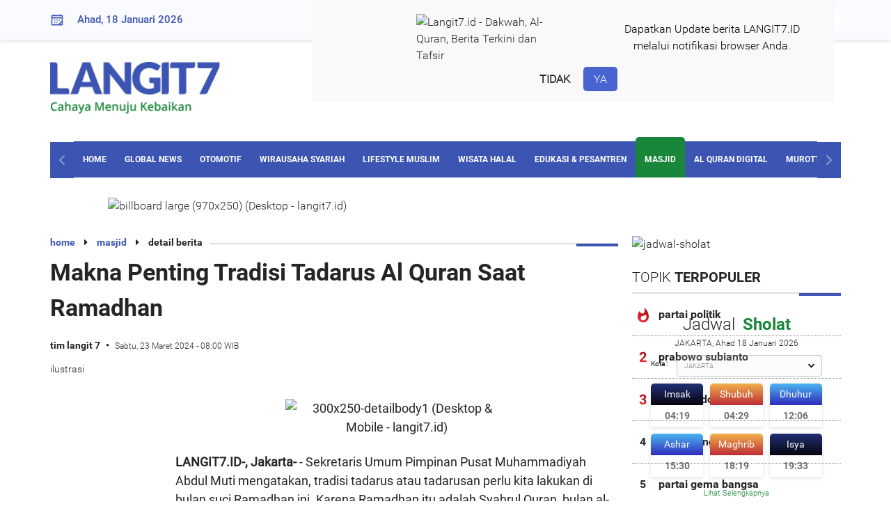

--- FILE ---
content_type: text/html; charset=UTF-8
request_url: https://langit7.id/read/35036/1/makna-penting-tradisi-tadarus-al-quran-saat-ramadhan-1711145016
body_size: 17457
content:
<!DOCTYPE html>
<html lang="id-ID" prefix="og: http://ogp.me/ns# fb: http://ogp.me/ns/fb# article: http://ogp.me/ns/article#">
    <head>
        <title>Makna Penting Tradisi Tadarus Al Quran Saat Ramadhan</title>
        <meta charset="utf-8">
        <meta name="viewport" content="width=device-width, initial-scale=1.0, maximum-scale=1.0, minimum-scale=1.0, user-scalable=no">

        <link rel="shortcut icon" href="https://assets.langit7.id/2021/d/images/favicon.ico">
        <link rel="icon" type="image/png" href="https://cdn.langit7.id/foto/16/langit7/favicon.png" sizes="16x16">
        <link rel="icon" type="image/png" href="https://cdn.langit7.id/foto/32/langit7/favicon.png" sizes="32x32">
        <link rel="icon" type="image/png" href="https://cdn.langit7.id/foto/96/langit7/favicon.png" sizes="96x96">
        <link rel="icon" type="image/png" href="https://cdn.langit7.id/foto/160/langit7/favicon.png" sizes="160x160">
        <link rel="icon" type="image/png" href="https://cdn.langit7.id/foto/192/langit7/favicon.png" sizes="192x192">
        <link rel="apple-touch-icon" sizes="57x57" href="https://cdn.langit7.id/foto/57/langit7/favicon.png">
        <link rel="apple-touch-icon" sizes="60x60" href="https://cdn.langit7.id/foto/60/langit7/favicon.png">
        <link rel="apple-touch-icon" sizes="72x72" href="https://cdn.langit7.id/foto/72/langit7/favicon.png">
        <link rel="apple-touch-icon" sizes="76x76" href="https://cdn.langit7.id/foto/76/langit7/favicon.png">
        <link rel="apple-touch-icon" sizes="114x114" href="https://cdn.langit7.id/foto/114/langit7/favicon.png">
        <link rel="apple-touch-icon" sizes="120x120" href="https://cdn.langit7.id/foto/120/langit7/favicon.png">
        <link rel="apple-touch-icon" sizes="144x144" href="https://cdn.langit7.id/foto/144/langit7/favicon.png">
        <link rel="apple-touch-icon" sizes="152x152" href="https://cdn.langit7.id/foto/152/langit7/favicon.png">
        <link rel="apple-touch-icon" sizes="180x180" href="https://cdn.langit7.id/foto/180/langit7/favicon.png">        <meta name="description" content="Sekretaris Umum Pimpinan Pusat Muhammadiyah Abdul Muti mengatakan, tradisi tadarus atau tadarusan perlu kita lakukan di..."><meta name="title" content="Makna Penting Tradisi Tadarus Al Quran Saat Ramadhan"><meta name="image_src" content="https://cdn.langit7.id/foto/850/langit7/berita/2024/03/23/1/35036/makna-penting-tradisi-tadarus-al-quran-saat-ramadhan-zwu.jpeg"><meta name="google-site-verification" content="WY_BKFfTqMeKe8cQI-j3JiCXjIgNehoxwnwDyYhHoHI"><meta name="news_keywords" content="abdul mu’ti,al quran,bulan ramadhan,tadarus"><meta name="googlebot-news" content="index,follow"><meta property="og:type" content="article"><meta property="og:url" content="https://langit7.id/read/35036/1/makna-penting-tradisi-tadarus-al-quran-saat-ramadhan-1711145016"><meta property="og:image" content="https://cdn.langit7.id/foto/850/langit7/berita/2024/03/23/1/35036/makna-penting-tradisi-tadarus-al-quran-saat-ramadhan-zwu.jpeg"><meta property="og:title" content="Makna Penting Tradisi Tadarus Al Quran Saat Ramadhan"><meta property="og:description" content="Sekretaris Umum Pimpinan Pusat Muhammadiyah Abdul Muti mengatakan, tradisi tadarus atau tadarusan perlu kita lakukan di..."><meta property="og:site_name" content="Langit7.id"><meta name="twitter:card" content="summary_large_image"><meta name="twitter:site" content="@Langit7"><meta name="twitter:creator" content="@Langit7"><meta name="twitter:title" content="Makna Penting Tradisi Tadarus Al Quran Saat Ramadhan"><meta name="twitter:description" content="Sekretaris Umum Pimpinan Pusat Muhammadiyah Abdul Muti mengatakan, tradisi tadarus atau tadarusan perlu kita lakukan di..."><meta name="twitter:image" content="https://cdn.langit7.id/foto/850/langit7/berita/2024/03/23/1/35036/makna-penting-tradisi-tadarus-al-quran-saat-ramadhan-zwu.jpeg">        <link rel="canonical" href="https://langit7.id/read/35036/1/makna-penting-tradisi-tadarus-al-quran-saat-ramadhan-1711145016">

        <link rel="dns-prefetch" href="https://assets.langit7.id/2021/d">
        <link rel="preconnect" href="https://cdn.langit7.id/">
        <link rel="preconnect dns-prefetch" href="https://certify-js.alexametrics.com/" crossorigin>
        <link rel="amphtml" href="https://langit7.id/beritaamp/35036/1/makna-penting-tradisi-tadarus-al-quran-saat-ramadhan-1711145016">

        <link rel="alternate" title="Langit 7 RSS" href="https://langit7.id/feed" type="application/rss+xml"/>

        <link rel="stylesheet" href="https://assets.langit7.id/2021/d/css/styles.css" media="all"><link rel="stylesheet" href="https://assets.langit7.id/2021/d/fa-4.7.0/css/font-awesome.min.css" media="all"><link rel="stylesheet" href="https://assets.langit7.id/2021/d/plugin/swipper/swiper-bundle.min.css" media="all">        <style>
.mt-20{margin-top:20px!important;}
.mt-0{margin-top:0px!important;}

.hl-subtitle{font-size: 13px;color: #cd1723;padding-top: 10px !important;font-family: "Roboto-bold","arial","tahoma";}
.subtitle{font-size: 14px;color: #cd1723;font-family: "Roboto-bold","arial","tahoma";}
.head-berita-terkini{margin-bottom:3px !important;}

.desc-news-detail p{display: unset !important;}
.sharethis{margin: 0 auto;width: 200px;}
.jadwal-today{background: #198639 !important;}

.current-tafsir{
    display: block;
    font-family: "Roboto","arial","tahoma";
    font-size: 16px;
    color: #4F4F4F;
    padding: 8px 16px;
    margin:0 auto;
    border: 1px solid #198639;
    border-radius: 10px;
    background-color: #fff;
    transition: ease all 0.3s;
}
.warp-quran-ayat .terjemah, .warp-quran-ayat-tafsir .terjemah {font-family: "Roboto","arial","tahoma" !important;}
.warp-quran-ayat .ayat-surat .ayat, .warp-quran-ayat-tafsir .ayat-surat .ayat{font-family: "arabicfont" !important;}

.caption-photo-article{margin-top: -45px;margin-bottom: -40px;font-size: 14px;text-align: center;font-style: italic;}
.langit-view {font-size: 12px;padding: 0;color: #ffffff;text-align: right;}

.label-lifestyle-muslim{color: #fd3259;}
.label-home-garden{color: #777777;}
.label-edukasi-pesantren{color: #3cabdb;}
.label-sports{color: #581353;}
.label-otomotif{color: #525252;}
.edukasi-pesantren{background-color: #3cabdb;}
.lifestyle-muslim{background-color: #fd3259;}
.sports{background-color: #581353;}
.otomotif{background-color: #525252;}
.new-menu{
    padding-top:5px;
    padding-right:5px;
    padding-left:5px;
    background: #cd1723;
    color:#ffffff;
}
.copyright {margin-top: 42px !important;}

/*.render{color: transparent;}*/
.w-full{width: 100% !important;}

.langit7-banner{cursor: pointer !important;}

.ads-300-250{
	width:300px;
	height:250px;
	display:inline-block;
}

.mb-20{margin-bottom:20px !important;}
.mt-20{margin-top:20px !important;}

.arabic-langit7{ 
	text-align: start; 
	unicode-bidi: plaintext;
}

.langit7-banner-artikel{margin-bottom:23px;}
.langit7-banner-artikel .ads-artikel{width:320px !important; text-align: center; margin: 8px auto;}

video,
audio {
    object-fit: fill;
}
button {
    outline: 0
}
.video-js.vjs-mouse .vjs-big-play-button {
    background: none;
}
.vjs-text-track-display,
.video-js .vjs-picture-in-picture-control,
.video-js .vjs-fullscreen-control {
    display: none !important;
}
.video-js .vjs-control-bar {
    display: flex !important;
    visibility: visible;
    opacity: 1;
    font-size: 14px;
}
.video-js .vjs-big-play-button {
    display: none !important;
    visibility: hidden;
    opacity: 0;
}
#langit7-player {
    width: 100%;
    height: 44px;
    border: 1px solid #ebebeb;
    background: white;
}
.video-js .vjs-control-bar{
    background: white;
    border-radius: 30px;
}
.video-js .vjs-play-control .vjs-icon-placeholder{
    color:#198639;
}
.video-js .vjs-mute-control{
    color:#198639;
}
.vjs-volume-bar.vjs-slider-horizontal{
    height: 0.2em;
}
.vjs-volume-bar.vjs-slider-horizontal .vjs-volume-level{
    background: rgba(115,133,159,.5);
    color:#198639;
    height: 0.2em;
}
.video-js .vjs-play-progress:before{
    color:#198639;
}
.video-js .vjs-progress-holder{
    height: 0.2em;
}
.video-js .vjs-time-control{
    color:#198639;
}
.player-surat-murottal{
    margin-top:-7px;
}
.box-title-murottal{border: 1px solid #ebebeb;background: white;}
.title-murottal{padding: 5px;text-align: center;font-family: "Roboto-bold","arial","tahoma";font-size: 16px;color: #054C59;}
.hidden{display: none;}
.desc-news-detail h1,h2,h3,h4,h5{
    font-size: 18px;
    margin-bottom:2px;
}

.border-top-none{border-top:none !important;}

.widget-olimpiade .bg-header{ height:unset !important;}
</style>        <style>
            .box-notifikasi{transition:0.5s;position:fixed;top:-500px;left:35%;background-color:#f9f9f9;z-index:9999;padding:20px 50px;}
            .box-notifikasi img{display:block;margin:auto;width:50%;}
            .desc-notifikasi{margin:10px 0px;font-size:16px;color:#000;text-align:center}.btn-notifikasi{text-align:center;padding-top:10px}
            .notifikasi-tidak{cursor:pointer;font-size:16px;font-weight:600;padding:8px 15px;border-radius:5px}
            .notifikasi-tidak:hover{background:#ebebeb;color:#084585;text-decoration:none !important;}
            .notifikasi-ya{background-color:#4764d0;font-size:16px;color:#fff !important;padding:8px 15px;border-radius:5px}
            .notifikasi-ya:hover{background:#3c55b3;color:#fff;text-decoration:none !important;}
            .notifikasi-ya:hover{cursor: pointer;}
            .notif-show {top: 0px;}
            .notifikasi{display: flex}
            .notif-hide{display:none;}
        </style>
		
        <script type="application/ld+json">
            {
                "@context": "https://schema.org",
                "@type": "NewsArticle",
                "mainEntityOfPage": {
                    "@type": "WebPage",
                    "@id": "https://langit7.id/read/35036/1/makna-penting-tradisi-tadarus-al-quran-saat-ramadhan-1711145016"
                },
                "headline": "Makna Penting Tradisi Tadarus Al Quran Saat Ramadhan",
                "image": {
                    "@type": "ImageObject",
                    "url": "https://cdn.langit7.id/foto/850/langit7/berita/2024/03/23/1/35036/makna-penting-tradisi-tadarus-al-quran-saat-ramadhan-zwu.jpeg",
                    "height": 643,
                    "width": 850
                },
                "datePublished": "2024-03-23T08:00:00+07:00",
                "dateModified": "2024-03-23T08:00:00+07:00",
                "author": {
                    "@type": "Person",
                    "name": "tim langit 7"
                },
                "publisher": {
                    "@type": "Organization",
                    "name": "Langit7.id",					
					"url": "https://langit7.id",
                    "logo": {
                        "@type": "ImageObject",
                        "url": "https://cdn.langit7.id/foto/600/langit7/favicon.png",
                        "width": 600,
                        "height": 55
                    },
					"sameAs": [
						"https://www.facebook.com/langit7id",
						"https://x.com/langit7id",
						"https://www.instagram.com/langit7id/"
					]
                },
                "description": "Sekretaris Umum Pimpinan Pusat Muhammadiyah Abdul Muti mengatakan, tradisi tadarus atau tadarusan perlu kita lakukan di..."
            }
        </script>
        <script type="application/ld+json">
            {
                "@context":"https://schema.org",
                "@type":"BreadcrumbList",
                "itemListElement":[{
                    "@type":"ListItem",
                    "position":1,
                    "item":{
                        "@id":"https://langit7.id/",
                        "name":"home"
                    }
                },{
                    "@type":"ListItem",
                    "position":2,
                    "item":{
                        "@id":"https://langit7.id/more/9",
                        "name":"masjid"
                    }
                }]
            }
        </script>
        <script type="application/ld+json">
            {
                "@context": "https://schema.org",
                "@type": "WebPage",
                "headline": "Makna Penting Tradisi Tadarus Al Quran Saat Ramadhan",
                "url": "https://langit7.id/read/35036/1/makna-penting-tradisi-tadarus-al-quran-saat-ramadhan-1711145016",
                "datePublished": "2024-03-23T08:00:00+07:00",
                "image": {
                    "@type": "ImageObject",
                    "url": "https://cdn.langit7.id/foto/850/langit7/berita/2024/03/23/1/35036/makna-penting-tradisi-tadarus-al-quran-saat-ramadhan-zwu.jpeg",
                    "height": 643,
                    "width": 850
                },
                "description": "Sekretaris Umum Pimpinan Pusat Muhammadiyah Abdul Muti mengatakan, tradisi tadarus atau tadarusan perlu kita lakukan di..."
            }
        </script>

        
        <script async src="https://www.googletagmanager.com/gtag/js?id=G-8NX151BJMP"></script>
        <script>
            window.dataLayer = window.dataLayer || [];
          function gtag(){dataLayer.push(arguments);}
          gtag('js', new Date());
        
          gtag('config', 'G-8NX151BJMP');
        </script>        <!--<script async src="https://pagead2.googlesyndication.com/pagead/js/adsbygoogle.js?client=ca-pub-4769499193919546" crossorigin="anonymous"></script>-->
    </head>
    <body>
        <div class="page-container">
            <div class="content-wrap clearfix">
                <div id="notify" class="box-notifikasi notif-hide">
                    <div class="notifikasi">
                        <div class="img-notifikasi">
                            <img src="https://cdn.langit7.id//foto/96/langit7/favicon.png" alt="Langit7.id - Dakwah, Al-Quran, Berita Terkini dan Tafsir">
                        </div>
                        <div class="desc-notifikasi">
                            Dapatkan Update berita LANGIT7.ID <br> melalui notifikasi browser Anda.
                        </div>
                    </div>
                    <div class="btn-notifikasi">
                        <a class="notifikasi-tidak">TIDAK</a>
                        <a class="notifikasi-ya">YA</a>
                    </div>
                </div>

                <div class="top-nav">
    <div class="container">
        <div class="row-content">
            <div class="date-nav">
                <img src="https://assets.langit7.id/2021/d/images/icon/icon-kalender.svg" alt="kalender">
                Ahad, 18 Januari 2026            </div>
            <div class="search-nav">
                
                        <form method="get" action="https://langit7.id/search">
                            <input type="hidden" name="type" value="news">
                            <div class="form-search-group clearfix">
                                <input type="text" name="text" class="search" placeholder="Cari Berita">
                                <input type="submit" class="search-icon" value="&#xf002;" type="submit">
                                <input type="button" class="search-icon-close" value="&#xf00d;" type="submit">
                            </div>
                        </form>            </div>
            <div class="social-nav">
                <ul>
                    <li>
                        <a href="https://web.facebook.com/Langit7id-106276035090570" class="social-fb" target="_blank"><i class="fa fa-facebook fa-fw"></i></a>
                    </li>
                    <li>
                        <a href="https://twitter.com/langit7id" class="social-tw" target="_blank"><i class="fa fa-twitter fa-fw"></i></a>
                    </li>
                    <li>
                        <a href="https://www.instagram.com/langit7id/" class="social-ig" target="_blank"><i class="fa fa-instagram fa-fw"></i></a>
                    </li>
                    <li>
                        <a href="https://www.youtube.com/channel/UCKDduG-MJboQeTsHH2TvErg" class="social-yt" target="_blank"><i class="fa fa-youtube-play fa-fw"></i></a>
                    </li>
                </ul>
            </div>
        </div>
    </div>
</div>
                <div class="container">
                    <div class="warp-logo clearfix">
    <div class="logo-head">
        <a href="https://langit7.id/">
            <img src="https://assets.langit7.id/2021/d/images/logo.png" alt="logo" width="250px">
        </a>
    </div>
    <div class="leaderboard">
        
                        <a class="langit7-banner" data-href="https://langit7.id/clickbanner/122">
                            <img class="" src="https://cdn.langit7.id/langit7/advertising/2025/07/23/leaderboard-desktop-jol.gif" alt="leaderboard (Desktop - langit7.id)" title="leaderboard (Desktop - langit7.id)">
                        </a>    </div>
</div>
<div id="nav-fixed" class="nav--">&nbsp;</div>
<nav class="clearfix" id="navbar">
    <div class="nav-prev">
        <img src="https://assets.langit7.id/2021/d/images/icon/icon-nav-control.svg" alt="nav">
    </div>
    <div class="nav-text">
        <div class="swiper-container navSwiper">
            <div class="swiper-wrapper">
                <div class="swiper-slide"><a href="https://langit7.id/" class="">HOME</a></div>
                <div class="swiper-slide"><a href="https://langit7.id/global-news" class="">GLOBAL NEWS</a></div>
                <div class="swiper-slide"><a href="https://langit7.id/otomotif" class="">OTOMOTIF</a></div>
                <div class="swiper-slide"><a href="https://langit7.id/wirausaha-syariah" class="">WIRAUSAHA SYARIAH</a></div>
                <div class="swiper-slide"><a href="https://langit7.id/lifestyle-muslim" class="">LIFESTYLE MUSLIM</a></div>
                <div class="swiper-slide"><a href="https://langit7.id/wisata-halal" class="">WISATA HALAL</a></div>
                <div class="swiper-slide"><a href="https://langit7.id/edukasi-pesantren" class="">EDUKASI & PESANTREN</a></div>
                <div class="swiper-slide"><a href="https://langit7.id/masjid" class="active">MASJID</a></div>
                                    <div class="swiper-slide"><a href="https://langit7.id/al-quran-digital" class="">AL QURAN DIGITAL</a></div>
                                <div class="swiper-slide"><a href="https://langit7.id/murottal" class="">MUROTTAL</a></div>
                <div class="swiper-slide"><a href="https://langit7.id/sosok-muslim" class="">SOSOK MUSLIM</a></div>
                <div class="swiper-slide"><a href="https://langit7.id/sports" class="">SPORTS</a></div>
                <div class="swiper-slide"><a href="https://langit7.id/home-garden" class="">HOME & GARDEN</a></div>
                <div class="swiper-slide"><a href="https://langit7.id/community" class="">COMMUNITY</a></div>
                <div class="swiper-slide"><a href="https://langit7.id/index" class="">INDEX</a></div>
            </div>
        </div>
    </div>
    <div class="nav-next">
        <img style="transform: rotate(180deg);" src="https://assets.langit7.id/2021/d/images/icon/icon-nav-control.svg" alt="nav">
    </div>
</nav><img class="ads-billboard" src="https://cdn.langit7.id/langit7/advertising/2024/06/11/billboard-large-970x250-desktop-cbh.png" alt="billboard large (970x250) (Desktop - langit7.id)" title="billboard large (970x250) (Desktop - langit7.id)">                </div>

                <section>
                    <div class="container">
                        <div class="content-left">
                            <div class="section-detail-artikel">
                                
        <div class="warp-title-section-sm">
            <div class="title-section-sm">
                <span><a href="https://langit7.id/">home</a> <i class="fa fa-caret-right"></i></span>
                <span><a href="https://langit7.id/masjid">masjid</a> <i class="fa fa-caret-right"></i></span>
                <span>detail berita</span>
            </div>
        </div>
        
        <div class="title-news-detail"><h1 class="font-size-34">Makna Penting Tradisi Tadarus Al Quran Saat Ramadhan</h1></div>
        <div class="head-news-detail">
            <span class="text-label-kanal">tim langit 7</span>
            <span class="date">Sabtu, 23 Maret 2024 - 08:00 WIB</span>
        </div>
        <div class="langit-view"></div>
        <div class="img-news-detail">
            <img class="lazyload" data-src="https://cdn.langit7.id/foto/850/langit7/berita/2024/03/23/1/35036/makna-penting-tradisi-tadarus-al-quran-saat-ramadhan-zwu.jpeg" alt="Makna Penting Tradisi Tadarus Al Quran Saat Ramadhan">
        </div>
        <div class="desc-img-news-detail">ilustrasi</div>
                                <div class="warp-desc-news-detail">
                                    <div class="ads-skyscrapper">
                                                                            </div>
                                    <div class="desc-news-detail arabic-langit7" style="direction:ltr;">
                        <div class="langit7-banner-artikel">
                            <a class="langit7-banner" data-href="https://langit7.id/clickbanner/128">
                                <img class="ads-artikel" src="https://cdn.langit7.id/langit7/advertising/2025/08/01/300x250detailbody1-desktop--mobile-vga.png" alt="300x250-detailbody1 (Desktop & Mobile - langit7.id)" title="300x250-detailbody1 (Desktop & Mobile - langit7.id)">
                            </a>
                        </div><b>LANGIT7.ID-, Jakarta-</b> -  Sekretaris Umum Pimpinan Pusat Muhammadiyah Abdul Muti mengatakan,  tradisi tadarus atau tadarusan perlu kita lakukan di bulan suci Ramadhan ini. Karena Ramadhan itu adalah Syahrul Quran, bulan al-qur’an.<br><br>Tradisi Al Quran memiliki akar atau memiliki asal-usul yang berkaitan dengan bagaimana Rasulullah SAW dan Malaikat Jibril senantiasa Tadarus di bulan Ramadhan. <br><br>Di dalam hadis yang disebutkan di dalam kitab muttafaq alaih hadis yang disepakati oleh Imam Bukhari dan Imam Muslim yang diriwayatkan dari sahabat Ibnu Abbas disebutkan bahwa pada bulan Ramadhan  Jibril selalu bertemu dengan Nabi Muhammad SAW setiap malam di bulan Ramadhan.<br><br>Baca juga:<strong><a href="https://langit7.id/read/34957/1/tak-ada-larangan-gunakan-pengeras-suara-di-masjid-simak-ketentuan-lengkapnya-1710644599">Tak Ada Larangan Gunakan Pengeras Suara di Masjid, Simak Ketentuan Lengkapnya</a></strong><br><br>“Jibril dan Nabi Muhammad SAW saling belajar tadarus al-qur’an . Apa yang dilakukan pada saat itu tentu Nabi Muhammad SAW membaca ayat-ayat Al-Qur’an yang sudah diterima wahyunya melalui Malaikat Jibril, dan kemudian Malaikat Jibril menyimak bacaan Nabi Muhammad SAW, dan karena itu maka kemudian ini yang menjadi inspirasi atau yang menjadi akar, latar teologis mengapa kemudian umat Islam menyelenggarakan tradisi tadarus atau tadarusan di bulan Ramadhan,” ujar Mu’ti dikutip Sabtu (23/3/2024).<br><br>Mu’ti menegaskan bahwa dalam tadarus itu yang terpenting adalah kita tidak sekadar membaca Al-Qur’an tetapi berusaha untuk memahami, mendalami, dan menghayatinya.<br><br>“Kalau kita baca di dalam al-qur’an disebutkan Afala yatadabbarun al-Qur’an Am ‘Ala Qulubin Aqfaluha tidakakkah kamu itu merenungkan al-qur’an dan kamu bisa meresapi al-qur’an itu di dalam lubuk hatimu sehingga di sini sebenarnya menghendaki pengertian bagaimana kita tadarus itu meliputi tiga proses yang pertama itu kita membacanya, kemudian kita memahaminya dan kemudian kita berusaha menelaah dengan sangat mendalam merefleksikan apa yang kita baca,” jelas Mu’ti.<br><br><a href="https://atid.me/adv.php?rk=00c3zu002245" target="_blank"><img src="https://imp.accesstra.de/img.php?rk=00c3zu002245" border="0"/></a><br><br>Mu’ti menjelaskan bahwa terdapat dua makna yang dapat diambil dari tradisi tadarusan, pertama karena Ramadan itu adalah bulan di mana Allah SWT menurunkan permulaan Al-qur’an sebagaimana disebutkan di dalam surah Al Baqarah 185 Syahru rama??nalla?? unzila f?hil-qur`?nu.<br><br>“Bulan Ramadan itu adalah bulan di mana Allah SWT menurunkan sebagian Al-qur’an, kemudian yang kedua Ramadan itu bulan Al-qur’an, maknanya kita memperbanyak membaca Al-qur’an pada malam hari, pada siang hari, bahkan sebagian ada yang memiliki niat atau komitmen untuk one day one juz,” jelas Mu’ti.<br><br><a href="https://atid.me/adv.php?rk=00c3zu002245" target="_blank"><img src="https://imp.accesstra.de/img.php?rk=00c3zu002245" border="0"/></a><br><br><div class="inisial-editor mt-20">(ori)</div></div>                                </div>

                                <div class="warp-share-social">
    <ul>
        <li>
            <div class="title-share-social">
                Bagikan Artikel Ini :
            </div>
        </li>
    </ul>
    <div>
        <div class="sharethis-inline-reaction-buttons"></div>
        <div class="sharethis-inline-share-buttons"></div>
    </div>
</div>
                                                                    <div class="warp-share-social border-top-none">
                                        <iframe width="816" height="500" src="https://www.youtube.com/embed/Z6I3f_W0kgQ" title="https://langit7.id" frameborder="0" allow="accelerometer; autoplay; clipboard-write; encrypted-media; gyroscope; picture-in-picture" allowfullscreen></iframe>
                                    </div>
                                
                                <div class="title-section">TOPIK <span class="bold">TERKAIT</span></div><div class="list-topik"><ul><li><a href="https://langit7.id/tag/3150/abdul-muti">abdul muti</a></li><li><a href="https://langit7.id/tag/378/al-quran">al quran</a></li><li><a href="https://langit7.id/tag/9011/bulan-ramadhan">bulan ramadhan</a></li><li><a href="https://langit7.id/tag/11515/tadarus">tadarus</a></li></ul></div><div class="title-section">BERITA <span class="bold">TERKAIT</span></div><div class="warp-list-berita-terkait">
                <article class="list-berita-terkait">
                    <a href="https://langit7.id/read/54510/1/kuwait-perketat-cuti-imam-hingga-muazin-selama-ramadhan-1768471267"><img class="lazyload" data-src="https://cdn.langit7.id/foto/230/langit7/berita/2026/01/15/1/54510/kuwait-perketat-cuti-imam-hingga-muazin-selama-ramadhan-wme.jpeg" alt="Kuwait Perketat Cuti Imam hingga Muazin selama Ramadhan"></a>
                    <div class="title-berita-terkait">
                        <h2 class="font-size-16"><a href="https://langit7.id/read/54510/1/kuwait-perketat-cuti-imam-hingga-muazin-selama-ramadhan-1768471267">Kuwait Perketat Cuti Imam hingga Muazin selama Ramadhan</a></h2>
                    </div>
                </article>
                <article class="list-berita-terkait">
                    <a href="https://langit7.id/read/54464/1/mendikdasmen-resmikan-14-sekolah-di-kalimantan-selatan-hasil-program-revitalisasi-1768356117"><img class="lazyload" data-src="https://cdn.langit7.id/foto/230/langit7/berita/2026/01/14/1/54464/mendikdasmen-resmikan-14-sekolah-di-kalimantan-selatan-hasil-program-revitalisasi-jap.jpeg" alt="Mendikdasmen Resmikan 14 Sekolah di Kalimantan Selatan, Hasil Program Revitalisasi"></a>
                    <div class="title-berita-terkait">
                        <h2 class="font-size-16"><a href="https://langit7.id/read/54464/1/mendikdasmen-resmikan-14-sekolah-di-kalimantan-selatan-hasil-program-revitalisasi-1768356117">Mendikdasmen Resmikan 14 Sekolah di Kalimantan Selatan, Hasil Program Revitalisasi</a></h2>
                    </div>
                </article>
                <article class="list-berita-terkait">
                    <a href="https://langit7.id/read/54333/1/gerakan-rukun-sama-teman-kemendikdasmen-libatkan-murid-sebagai-bagian-dari-solusi-1767920479"><img class="lazyload" data-src="https://cdn.langit7.id/foto/230/langit7/berita/2026/01/09/1/54333/gerakan-rukun-sama-teman-kemendikdasmen-libatkan-murid-sebagai-bagian-dari-solusi-lll.jpg" alt="Gerakan Rukun Sama Teman Kemendikdasmen, Libatkan Murid sebagai Bagian dari Solusi"></a>
                    <div class="title-berita-terkait">
                        <h2 class="font-size-16"><a href="https://langit7.id/read/54333/1/gerakan-rukun-sama-teman-kemendikdasmen-libatkan-murid-sebagai-bagian-dari-solusi-1767920479">Gerakan Rukun Sama Teman Kemendikdasmen, Libatkan Murid sebagai Bagian dari Solusi</a></h2>
                    </div>
                </article>
                <article class="list-berita-terkait">
                    <a href="https://langit7.id/read/54156/1/mendikdasmen-pastikan-85-sekolah-terdampak-bencana-siap-aktif-kembali-di-semester-genap-ini-1767312070"><img class="lazyload" data-src="https://cdn.langit7.id/foto/230/langit7/berita/2026/01/02/1/54156/mendikdasmen-pastikan-85-sekolah-terdampak-bencana-siap-aktif-kembali-di-semester-genap-ini-dwh.jpg" alt="Mendikdasmen Pastikan 85% Sekolah Terdampak Bencana Siap Aktif Kembali di Semester Genap Ini"></a>
                    <div class="title-berita-terkait">
                        <h2 class="font-size-16"><a href="https://langit7.id/read/54156/1/mendikdasmen-pastikan-85-sekolah-terdampak-bencana-siap-aktif-kembali-di-semester-genap-ini-1767312070">Mendikdasmen Pastikan 85% Sekolah Terdampak Bencana Siap Aktif Kembali di Semester Genap Ini</a></h2>
                    </div>
                </article>
                <article class="list-berita-terkait">
                    <a href="https://langit7.id/read/53946/1/kapan-tka-jenjang-sd-dan-smp-digelar-ini-jadwal-pendaftaran--penyelenggaraannya-1766491942"><img class="lazyload" data-src="https://cdn.langit7.id/foto/230/langit7/berita/2025/12/23/1/53946/kapan-tka-untuk-jenjang-sd-dan-smp-digelar-ini-jadwal-pendaftaran--penyelenggaraannya-xuk.jpg" alt="Kapan TKA Jenjang SD dan SMP Digelar? Ini Jadwal Pendaftaran & Penyelenggaraannya"></a>
                    <div class="title-berita-terkait">
                        <h2 class="font-size-16"><a href="https://langit7.id/read/53946/1/kapan-tka-jenjang-sd-dan-smp-digelar-ini-jadwal-pendaftaran--penyelenggaraannya-1766491942">Kapan TKA Jenjang SD dan SMP Digelar? Ini Jadwal Pendaftaran & Penyelenggaraannya</a></h2>
                    </div>
                </article>
                <article class="list-berita-terkait">
                    <a href="https://langit7.id/read/53843/1/kemendikdasmen-hadirkan-mobil-layanan-gerak-untuk-penyaluran-pip-lebih-efektif-1766110351"><img class="lazyload" data-src="https://cdn.langit7.id/foto/230/langit7/berita/2025/12/19/1/53843/penyaluran-pip-kini-lebih-efektif-dengan-mobil-layanan-gerak-dari-kemendikdasmen-dvs.jpeg" alt="Kemendikdasmen Hadirkan Mobil Layanan Gerak untuk Penyaluran PIP Lebih Efektif"></a>
                    <div class="title-berita-terkait">
                        <h2 class="font-size-16"><a href="https://langit7.id/read/53843/1/kemendikdasmen-hadirkan-mobil-layanan-gerak-untuk-penyaluran-pip-lebih-efektif-1766110351">Kemendikdasmen Hadirkan Mobil Layanan Gerak untuk Penyaluran PIP Lebih Efektif</a></h2>
                    </div>
                </article>
                <article class="list-berita-terkait">
                    <a href="https://langit7.id/read/53817/1/mendikdasmen-resmikan-tk-muslimat-nu-roudlotut-tholibin-hasil-revitalisasi-1766034748"><img class="lazyload" data-src="https://cdn.langit7.id/foto/230/langit7/berita/2025/12/18/1/53817/mendikdasmen-resmikan-tk-muslimat-nu-roudlotut-tholibin-hasil-revitalisasi-dkq.jpeg" alt="Mendikdasmen Resmikan TK Muslimat NU Roudlotut Tholibin Hasil Revitalisasi"></a>
                    <div class="title-berita-terkait">
                        <h2 class="font-size-16"><a href="https://langit7.id/read/53817/1/mendikdasmen-resmikan-tk-muslimat-nu-roudlotut-tholibin-hasil-revitalisasi-1766034748">Mendikdasmen Resmikan TK Muslimat NU Roudlotut Tholibin Hasil Revitalisasi</a></h2>
                    </div>
                </article>
                <article class="list-berita-terkait">
                    <a href="https://langit7.id/read/53795/1/mendikdasmen-apresiasi-revitalisasi-satuan-pendidikan-di-sampang-tuntas-lebih-cepat-1765948322"><img class="lazyload" data-src="https://cdn.langit7.id/foto/230/langit7/berita/2025/12/17/1/53795/mendikdasmen-apresiasi-revitalisasi-satuan-pendidikan-di-sampang-tuntas-lebih-cepat-daf.jpeg" alt="Mendikdasmen Apresiasi Revitalisasi Satuan Pendidikan di Sampang Tuntas Lebih Cepat"></a>
                    <div class="title-berita-terkait">
                        <h2 class="font-size-16"><a href="https://langit7.id/read/53795/1/mendikdasmen-apresiasi-revitalisasi-satuan-pendidikan-di-sampang-tuntas-lebih-cepat-1765948322">Mendikdasmen Apresiasi Revitalisasi Satuan Pendidikan di Sampang Tuntas Lebih Cepat</a></h2>
                    </div>
                </article>
                <article class="list-berita-terkait">
                    <a href="https://langit7.id/read/53676/1/kunjungi-aceh-tamiang-mendikdasmen-serahkan-bantuan-pendidikan-untuk-semua-jenjang-1765498368"><img class="lazyload" data-src="https://cdn.langit7.id/foto/230/langit7/berita/2025/12/12/1/53676/kunjungi-aceh-tamiang-mendikdasmen-serahkan-bantuan-pendidikan-untuk-semua-jenjang-chg.jpeg" alt="Kunjungi Aceh Tamiang, Mendikdasmen Serahkan Bantuan Pendidikan untuk Semua Jenjang"></a>
                    <div class="title-berita-terkait">
                        <h2 class="font-size-16"><a href="https://langit7.id/read/53676/1/kunjungi-aceh-tamiang-mendikdasmen-serahkan-bantuan-pendidikan-untuk-semua-jenjang-1765498368">Kunjungi Aceh Tamiang, Mendikdasmen Serahkan Bantuan Pendidikan untuk Semua Jenjang</a></h2>
                    </div>
                </article></div>                            </div>
                        </div>

                        <div class="content-right">
                            <div class="jadwal-sholat"><img src="https://cdn.langit7.id/foto/300/langit7/assets/d/images/jadwal-sholat.jpg" alt="jadwal-sholat"><div class="content-jadwal-sholat">
        <div class="title-jadwal">
            <span class="t-jadwal">Jadwal</span> <span class="t-sholat">Sholat</span>
        </div>
        <div id="lokasiTanggal" class="lokasi-tanggal">
            JAKARTA, Ahad 18 Januari 2026
        </div><div class="group-cmb-lokasi clearfix"><label class="label-lokasi">Kota :</label><select id="lokasi" onchange="gantiJadwal()" class="cmb-lokasi"><option value="0101" >ACEH BARAT</option><option value="0102" >ACEH BARAT DAYA</option><option value="0103" >ACEH BESAR</option><option value="0104" >ACEH JAYA</option><option value="0105" >ACEH SELATAN</option><option value="0106" >ACEH SINGKIL</option><option value="0107" >ACEH TAMIANG</option><option value="0108" >ACEH TENGAH</option><option value="0109" >ACEH TENGGARA</option><option value="0110" >ACEH TIMUR</option><option value="0111" >ACEH UTARA</option><option value="0301" >AGAM</option><option value="1901" >ALOR</option><option value="3110" >AMBON</option><option value="0201" >ASAHAN</option><option value="3301" >ASMAT</option><option value="1701" >BADUNG</option><option value="2101" >BALANGAN</option><option value="2308" >BALIKPAPAN</option><option value="0119" >BANDA ACEH</option><option value="1014" >BANDAR LAMPUNG</option><option value="1219" >BANDUNG</option><option value="1201" >BANDUNG</option><option value="1202" >BANDUNG BARAT</option><option value="2801" >BANGGAI</option><option value="2802" >BANGGAI KEPULAUAN</option><option value="2803" >BANGGAI LAUT</option><option value="0901" >BANGKA</option><option value="0902" >BANGKA BARAT</option><option value="0903" >BANGKA SELATAN</option><option value="0904" >BANGKA TENGAH</option><option value="1601" >BANGKALAN</option><option value="1702" >BANGLI</option><option value="2102" >BANJAR</option><option value="1220" >BANJAR</option><option value="2112" >BANJARBARU</option><option value="2113" >BANJARMASIN</option><option value="1401" >BANJARNEGARA</option><option value="2601" >BANTAENG</option><option value="1501" >BANTUL</option><option value="0801" >BANYUASIN</option><option value="1402" >BANYUMAS</option><option value="1602" >BANYUWANGI</option><option value="2103" >BARITO KUALA</option><option value="2201" >BARITO SELATAN</option><option value="2202" >BARITO TIMUR</option><option value="2203" >BARITO UTARA</option><option value="2602" >BARRU</option><option value="0506" >BATAM</option><option value="1403" >BATANG</option><option value="0601" >BATANGHARI</option><option value="1630" >BATU</option><option value="0202" >BATUBARA</option><option value="2716" >BAU-BAU</option><option value="1221" >BEKASI</option><option value="1203" >BEKASI</option><option value="0905" >BELITUNG</option><option value="0906" >BELITUNG TIMUR</option><option value="1902" >BELU</option><option value="0112" >BENER MERIAH</option><option value="0401" >BENGKALIS</option><option value="2001" >BENGKAYANG</option><option value="0710" >BENGKULU</option><option value="0701" >BENGKULU SELATAN</option><option value="0702" >BENGKULU TENGAH</option><option value="0703" >BENGKULU UTARA</option><option value="2301" >BERAU</option><option value="3302" >BIAK NUMFOR</option><option value="1809" >BIMA</option><option value="1801" >BIMA</option><option value="0226" >BINJAI</option><option value="0501" >BINTAN</option><option value="0113" >BIREUEN</option><option value="2912" >BITUNG</option><option value="1603" >BLITAR</option><option value="1631" >BLITAR</option><option value="1404" >BLORA</option><option value="2501" >BOALEMO</option><option value="1204" >BOGOR</option><option value="1222" >BOGOR</option><option value="1604" >BOJONEGORO</option><option value="2901" >BOLAANG MONGONDOW</option><option value="2902" >BOLAANG MONGONDOW SELATAN</option><option value="2903" >BOLAANG MONGONDOW TIMUR</option><option value="2904" >BOLAANG MONGONDOW UTARA</option><option value="2701" >BOMBANA</option><option value="1605" >BONDOWOSO</option><option value="2603" >BONE</option><option value="2502" >BONE BOLANGO</option><option value="2309" >BONTANG</option><option value="3303" >BOVEN DIGOEL</option><option value="1405" >BOYOLALI</option><option value="1406" >BREBES</option><option value="0313" >BUKITTINGGI</option><option value="1703" >BULELENG</option><option value="2604" >BULUKUMBA</option><option value="2401" >BULUNGAN</option><option value="0602" >BUNGO</option><option value="2804" >BUOL</option><option value="3101" >BURU</option><option value="3102" >BURU SELATAN</option><option value="2702" >BUTON</option><option value="2703" >BUTON SELATAN</option><option value="2704" >BUTON TENGAH</option><option value="2705" >BUTON UTARA</option><option value="1205" >CIAMIS</option><option value="1206" >CIANJUR</option><option value="1407" >CILACAP</option><option value="1105" >CILEGON</option><option value="1223" >CIMAHI</option><option value="1207" >CIREBON</option><option value="1224" >CIREBON</option><option value="0203" >DAIRI</option><option value="3304" >DEIYAI</option><option value="0204" >DELI SERDANG</option><option value="1408" >DEMAK</option><option value="1709" >DENPASAR</option><option value="1225" >DEPOK</option><option value="0302" >DHARMASRAYA</option><option value="3305" >DOGIYAI</option><option value="1802" >DOMPU</option><option value="2805" >DONGGALA</option><option value="0411" >DUMAI</option><option value="0802" >EMPAT LAWANG</option><option value="1903" >ENDE</option><option value="2605" >ENREKANG</option><option value="3401" >FAKFAK</option><option value="1904" >FLORES TIMUR</option><option value="1208" >GARUT</option><option value="0114" >GAYO LUES</option><option value="1704" >GIANYAR</option><option value="2506" >GORONTALO</option><option value="2503" >GORONTALO</option><option value="2504" >GORONTALO UTARA</option><option value="2606" >GOWA</option><option value="1606" >GRESIK</option><option value="1409" >GROBOGAN</option><option value="2204" >GUNUNG MAS</option><option value="1502" >GUNUNGKIDUL</option><option value="0227" >GUNUNGSITOLI</option><option value="3201" >HALMAHERA BARAT</option><option value="3204" >HALMAHERA SELATAN</option><option value="3202" >HALMAHERA TENGAH</option><option value="3206" >HALMAHERA TIMUR</option><option value="3203" >HALMAHERA UTARA</option><option value="2104" >HULU SUNGAI SELATAN</option><option value="2105" >HULU SUNGAI TENGAH</option><option value="2106" >HULU SUNGAI UTARA</option><option value="0205" >HUMBANG HASUNDUTAN</option><option value="0402" >INDRAGIRI HILIR</option><option value="0403" >INDRAGIRI HULU</option><option value="1209" >INDRAMAYU</option><option value="3306" >INTAN JAYA</option><option value="1301" selected>JAKARTA</option><option value="0610" >JAMBI</option><option value="3307" >JAYAPURA</option><option value="3329" >JAYAPURA</option><option value="3308" >JAYAWIJAYA</option><option value="1607" >JEMBER</option><option value="1705" >JEMBRANA</option><option value="2607" >JENEPONTO</option><option value="1410" >JEPARA</option><option value="1608" >JOMBANG</option><option value="3402" >KAIMANA</option><option value="0404" >KAMPAR</option><option value="2205" >KAPUAS</option><option value="2002" >KAPUAS HULU</option><option value="1411" >KARANGANYAR</option><option value="1706" >KARANGASEM</option><option value="1210" >KARAWANG</option><option value="0502" >KARIMUN</option><option value="0206" >KARO</option><option value="2206" >KATINGAN</option><option value="0704" >KAUR</option><option value="2003" >KAYONG UTARA</option><option value="1412" >KEBUMEN</option><option value="1609" >KEDIRI</option><option value="1632" >KEDIRI</option><option value="3309" >KEEROM</option><option value="1413" >KENDAL</option><option value="2717" >KENDARI</option><option value="0705" >KEPAHIANG</option><option value="0503" >KEPULAUAN ANAMBAS</option><option value="3103" >KEPULAUAN ARU</option><option value="0303" >KEPULAUAN MENTAWAI</option><option value="0405" >KEPULAUAN MERANTI</option><option value="2905" >KEPULAUAN SANGIHE</option><option value="2608" >KEPULAUAN SELAYAR</option><option value="1302" >KEPULAUAN SERIBU</option><option value="2906" >KEPULAUAN SIAU TAGULANDANG BIARO</option><option value="3205" >KEPULAUAN SULA</option><option value="2907" >KEPULAUAN TALAUD</option><option value="3310" >KEPULAUAN YAPEN</option><option value="0603" >KERINCI</option><option value="2004" >KETAPANG</option><option value="1414" >KLATEN</option><option value="1707" >KLUNGKUNG</option><option value="2706" >KOLAKA</option><option value="2707" >KOLAKA TIMUR</option><option value="2708" >KOLAKA UTARA</option><option value="2709" >KONAWE</option><option value="2710" >KONAWE KEPULAUAN</option><option value="2711" >KONAWE SELATAN</option><option value="2712" >KONAWE UTARA</option><option value="2107" >KOTABARU</option><option value="2913" >KOTAMOBAGU</option><option value="2207" >KOTAWARINGIN BARAT</option><option value="2208" >KOTAWARINGIN TIMUR</option><option value="0406" >KUANTAN SINGINGI</option><option value="2005" >KUBU RAYA</option><option value="1415" >KUDUS</option><option value="1503" >KULON PROGO</option><option value="1211" >KUNINGAN</option><option value="1905" >KUPANG</option><option value="1922" >KUPANG</option><option value="2302" >KUTAI BARAT</option><option value="2303" >KUTAI KARTANEGARA</option><option value="2304" >KUTAI TIMUR</option><option value="0207" >LABUHANBATU</option><option value="0208" >LABUHANBATU SELATAN</option><option value="0209" >LABUHANBATU UTARA</option><option value="0803" >LAHAT</option><option value="2209" >LAMANDAU</option><option value="1610" >LAMONGAN</option><option value="1004" >LAMPUNG BARAT</option><option value="1003" >LAMPUNG SELATAN</option><option value="1001" >LAMPUNG TENGAH</option><option value="1005" >LAMPUNG TIMUR</option><option value="1002" >LAMPUNG UTARA</option><option value="2006" >LANDAK</option><option value="0210" >LANGKAT</option><option value="0120" >LANGSA</option><option value="3311" >LANNY JAYA</option><option value="1101" >LEBAK</option><option value="0706" >LEBONG</option><option value="1906" >LEMBATA</option><option value="0121" >LHOKSEUMAWE</option><option value="0304" >LIMA PULUH KOTA</option><option value="0504" >LINGGA</option><option value="1803" >LOMBOK BARAT</option><option value="1804" >LOMBOK TENGAH</option><option value="1805" >LOMBOK TIMUR</option><option value="1806" >LOMBOK UTARA</option><option value="0814" >LUBUKLINGGAU</option><option value="1611" >LUMAJANG</option><option value="2609" >LUWU</option><option value="2610" >LUWU TIMUR</option><option value="2611" >LUWU UTARA</option><option value="1633" >MADIUN</option><option value="1612" >MADIUN</option><option value="1416" >MAGELANG</option><option value="1430" >MAGELANG</option><option value="1613" >MAGETAN</option><option value="2305" >MAHAKAM ULU</option><option value="1212" >MAJALENGKA</option><option value="3001" >MAJENE</option><option value="2622" >MAKASSAR</option><option value="1907" >MALAKA</option><option value="1634" >MALANG</option><option value="1614" >MALANG</option><option value="2402" >MALINAU</option><option value="3104" >MALUKU BARAT DAYA</option><option value="3105" >MALUKU TENGAH</option><option value="3106" >MALUKU TENGGARA</option><option value="3107" >MALUKU TENGGARA BARAT</option><option value="3002" >MAMASA</option><option value="3312" >MAMBERAMO RAYA</option><option value="3313" >MAMBERAMO TENGAH</option><option value="3003" >MAMUJU</option><option value="3004" >MAMUJU TENGAH</option><option value="3005" >MAMUJU UTARA</option><option value="2914" >MANADO</option><option value="0211" >MANDAILING NATAL</option><option value="1908" >MANGGARAI</option><option value="1909" >MANGGARAI BARAT</option><option value="1910" >MANGGARAI TIMUR</option><option value="3403" >MANOKWARI</option><option value="3404" >MANOKWARI SELATAN</option><option value="3314" >MAPPI</option><option value="2612" >MAROS</option><option value="1810" >MATARAM</option><option value="3405" >MAYBRAT</option><option value="0228" >MEDAN</option><option value="2007" >MELAWI</option><option value="2008" >MEMPAWAH</option><option value="0604" >MERANGIN</option><option value="3315" >MERAUKE</option><option value="1006" >MESUJI</option><option value="1015" >METRO</option><option value="3316" >MIMIKA</option><option value="2908" >MINAHASA</option><option value="2909" >MINAHASA SELATAN</option><option value="2910" >MINAHASA TENGGARA</option><option value="2911" >MINAHASA UTARA</option><option value="1615" >MOJOKERTO</option><option value="1635" >MOJOKERTO</option><option value="2806" >MOROWALI</option><option value="2807" >MOROWALI UTARA</option><option value="0804" >MUARA ENIM</option><option value="0605" >MUARO JAMBI</option><option value="0707" >MUKOMUKO</option><option value="2713" >MUNA</option><option value="2714" >MUNA BARAT</option><option value="2210" >MURUNG RAYA</option><option value="0805" >MUSI BANYUASIN</option><option value="0806" >MUSI RAWAS</option><option value="0807" >MUSI RAWAS UTARA</option><option value="3317" >NABIRE</option><option value="0115" >NAGAN RAYA</option><option value="1912" >NAGEKEO</option><option value="0505" >NATUNA</option><option value="3318" >NDUGA</option><option value="1911" >NGADA</option><option value="1616" >NGANJUK</option><option value="1617" >NGAWI</option><option value="0212" >NIAS</option><option value="0213" >NIAS BARAT</option><option value="0214" >NIAS SELATAN</option><option value="0215" >NIAS UTARA</option><option value="2403" >NUNUKAN</option><option value="0808" >OGAN ILIR</option><option value="0809" >OGAN KOMERING ILIR</option><option value="0810" >OGAN KOMERING ULU</option><option value="0811" >OGAN KOMERING ULU SELATAN</option><option value="0812" >OGAN KOMERING ULU TIMUR</option><option value="1618" >PACITAN</option><option value="0314" >PADANG</option><option value="0216" >PADANG LAWAS</option><option value="0217" >PADANG LAWAS UTARA</option><option value="0305" >PADANG PARIAMAN</option><option value="0315" >PADANGPANJANG</option><option value="0229" >PADANGSIDEMPUAN</option><option value="0815" >PAGAR ALAM</option><option value="0218" >PAKPAK BHARAT</option><option value="2214" >PALANGKARAYA</option><option value="0816" >PALEMBANG</option><option value="2623" >PALOPO</option><option value="2813" >PALU</option><option value="1619" >PAMEKASAN</option><option value="1102" >PANDEGLANG</option><option value="1213" >PANGANDARAN</option><option value="2613" >PANGKAJENE DAN KEPULAUAN</option><option value="0907" >PANGKAL PINANG</option><option value="3319" >PANIAI</option><option value="2624" >PAREPARE</option><option value="0316" >PARIAMAN</option><option value="2808" >PARIGI MOUTONG</option><option value="0306" >PASAMAN</option><option value="0307" >PASAMAN BARAT</option><option value="2306" >PASER</option><option value="1620" >PASURUAN</option><option value="1636" >PASURUAN</option><option value="1417" >PATI</option><option value="0317" >PAYAKUMBUH</option><option value="3406" >PEGUNUNGAN ARFAK</option><option value="3320" >PEGUNUNGAN BINTANG</option><option value="0509" >PEKAJANG LINGGA</option><option value="1418" >PEKALONGAN</option><option value="1431" >PEKALONGAN</option><option value="0412" >PEKANBARU</option><option value="0407" >PELALAWAN</option><option value="1419" >PEMALANG</option><option value="0230" >PEMATANGSIANTAR</option><option value="2307" >PENAJAM PASER UTARA</option><option value="0813" >PENUKAL ABAB LEMATANG ILIR</option><option value="1007" >PESAWARAN</option><option value="1008" >PESISIR BARAT</option><option value="0308" >PESISIR SELATAN</option><option value="0116" >PIDIE</option><option value="0117" >PIDIE JAYA</option><option value="2614" >PINRANG</option><option value="2505" >POHUWATO</option><option value="3006" >POLEWALI MANDAR</option><option value="1621" >PONOROGO</option><option value="2013" >PONTIANAK</option><option value="2809" >POSO</option><option value="0817" >PRABUMULIH</option><option value="1009" >PRINGSEWU</option><option value="1622" >PROBOLINGGO</option><option value="1637" >PROBOLINGGO</option><option value="2211" >PULANG PISAU</option><option value="0512" >PULAU LAUT NATUNA</option><option value="0511" >PULAU MIDAI NATUNA</option><option value="3207" >PULAU MOROTAI</option><option value="0510" >PULAU SERASAN NATUNA</option><option value="3208" >PULAU TALIABU</option><option value="0508" >PULAU TAMBELAN BINTAN</option><option value="3321" >PUNCAK</option><option value="3322" >PUNCAK JAYA</option><option value="1420" >PURBALINGGA</option><option value="1214" >PURWAKARTA</option><option value="1421" >PURWOREJO</option><option value="3407" >RAJA AMPAT</option><option value="0708" >REJANG LEBONG</option><option value="1422" >REMBANG</option><option value="0408" >ROKAN HILIR</option><option value="0409" >ROKAN HULU</option><option value="1913" >ROTE NDAO</option><option value="0122" >SABANG</option><option value="1914" >SABU RAIJUA</option><option value="1432" >SALATIGA</option><option value="2310" >SAMARINDA</option><option value="2009" >SAMBAS</option><option value="0219" >SAMOSIR</option><option value="1623" >SAMPANG</option><option value="2010" >SANGGAU</option><option value="3323" >SARMI</option><option value="0606" >SAROLANGUN</option><option value="0318" >SAWAHLUNTO</option><option value="2011" >SEKADAU</option><option value="0709" >SELUMA</option><option value="1423" >SEMARANG</option><option value="1433" >SEMARANG</option><option value="3108" >SERAM BAGIAN BARAT</option><option value="3109" >SERAM BAGIAN TIMUR</option><option value="1103" >SERANG</option><option value="1106" >SERANG</option><option value="0220" >SERDANG BEDAGAI</option><option value="2213" >SERUYAN</option><option value="0410" >SIAK</option><option value="0231" >SIBOLGA</option><option value="2615" >SIDENRENG RAPPANG</option><option value="1624" >SIDOARJO</option><option value="2810" >SIGI</option><option value="0309" >SIJUNJUNG</option><option value="1915" >SIKKA</option><option value="0221" >SIMALUNGUN</option><option value="0118" >SIMEULUE</option><option value="2014" >SINGKAWANG</option><option value="2616" >SINJAI</option><option value="2012" >SINTANG</option><option value="1625" >SITUBONDO</option><option value="1504" >SLEMAN</option><option value="3212" >SOFIFI</option><option value="3211" >SOFIFI</option><option value="0310" >SOLOK</option><option value="0319" >SOLOK</option><option value="0311" >SOLOK SELATAN</option><option value="2617" >SOPPENG</option><option value="3408" >SORONG</option><option value="3413" >SORONG</option><option value="3409" >SORONG SELATAN</option><option value="1424" >SRAGEN</option><option value="1215" >SUBANG</option><option value="0123" >SUBULUSSALAM</option><option value="1226" >SUKABUMI</option><option value="1216" >SUKABUMI</option><option value="2212" >SUKAMARA</option><option value="1425" >SUKOHARJO</option><option value="1916" >SUMBA BARAT</option><option value="1917" >SUMBA BARAT DAYA</option><option value="1918" >SUMBA TENGAH</option><option value="1919" >SUMBA TIMUR</option><option value="1807" >SUMBAWA</option><option value="1808" >SUMBAWA BARAT</option><option value="1217" >SUMEDANG</option><option value="1626" >SUMENEP</option><option value="0611" >SUNGAI PENUH</option><option value="3324" >SUPIORI</option><option value="1638" >SURABAYA</option><option value="1434" >SURAKARTA</option><option value="2108" >TABALONG</option><option value="1708" >TABANAN</option><option value="2618" >TAKALAR</option><option value="3410" >TAMBRAUW</option><option value="2404" >TANA TIDUNG</option><option value="2619" >TANA TORAJA</option><option value="2109" >TANAH BUMBU</option><option value="0312" >TANAH DATAR</option><option value="2110" >TANAH LAUT</option><option value="1107" >TANGERANG</option><option value="1104" >TANGERANG</option><option value="1108" >TANGERANG SELATAN</option><option value="1012" >TANGGAMUS</option><option value="0607" >TANJUNG JABUNG BARAT</option><option value="0608" >TANJUNG JABUNG TIMUR</option><option value="0507" >TANJUNG PINANG</option><option value="0232" >TANJUNGBALAI</option><option value="0222" >TAPANULI SELATAN</option><option value="0223" >TAPANULI TENGAH</option><option value="0224" >TAPANULI UTARA</option><option value="2111" >TAPIN</option><option value="2405" >TARAKAN</option><option value="1218" >TASIKMALAYA</option><option value="1227" >TASIKMALAYA</option><option value="0233" >TEBING TINGGI</option><option value="0609" >TEBO</option><option value="1435" >TEGAL</option><option value="1426" >TEGAL</option><option value="3411" >TELUK BINTUNI</option><option value="3412" >TELUK WONDAMA</option><option value="1427" >TEMANGGUNG</option><option value="3209" >TERNATE</option><option value="3210" >TIDORE KEPULAUAN</option><option value="1920" >TIMOR TENGAH SELATAN</option><option value="1921" >TIMOR TENGAH UTARA</option><option value="0225" >TOBA SAMOSIR</option><option value="2811" >TOJO UNA-UNA</option><option value="2812" >TOLI-TOLI</option><option value="3325" >TOLIKARA</option><option value="2915" >TOMOHON</option><option value="2620" >TORAJA UTARA</option><option value="1627" >TRENGGALEK</option><option value="3111" >TUAL</option><option value="1628" >TUBAN</option><option value="1010" >TULANG BAWANG</option><option value="1011" >TULANG BAWANG BARAT</option><option value="1629" >TULUNGAGUNG</option><option value="2621" >WAJO</option><option value="2715" >WAKATOBI</option><option value="3326" >WAROPEN</option><option value="1013" >WAY KANAN</option><option value="1428" >WONOGIRI</option><option value="1429" >WONOSOBO</option><option value="3327" >YAHUKIMO</option><option value="3328" >YALIMO</option><option value="3330" >YAPEN WAROPEN</option><option value="1505" >YOGYAKARTA</option></select></div>
            <div id="listJadwal" class="list-jadwal">
                <div class="warp-list-jadwal">
                    <div class="list-jadwal-sholat">
                        <div class="title-sholat imsak">Imsak</div>
                        <div class="waktu-sholat">04:19</div>
                    </div>
                </div>
                <div class="warp-list-jadwal">
                    <div class="list-jadwal-sholat">
                        <div class="title-sholat shubuh">Shubuh</div>
                        <div class="waktu-sholat">04:29</div>
                    </div>
                </div>
                <div class="warp-list-jadwal">
                    <div class="list-jadwal-sholat">
                        <div class="title-sholat dhuhur">Dhuhur</div>
                        <div class="waktu-sholat">12:06</div>
                    </div>
                </div>
                <div class="warp-list-jadwal">
                    <div class="list-jadwal-sholat">
                        <div class="title-sholat ashar">Ashar</div>
                        <div class="waktu-sholat">15:30</div>
                    </div>
                </div>
                <div class="warp-list-jadwal">
                    <div class="list-jadwal-sholat">
                        <div class="title-sholat maghrib">Maghrib</div>
                        <div class="waktu-sholat">18:19</div>
                    </div>
                </div>
                <div class="warp-list-jadwal">
                    <div class="list-jadwal-sholat">
                        <div class="title-sholat isya">Isya</div>
                        <div class="waktu-sholat">19:33</div>
                    </div>
                </div>
            </div><a class="lihat-jadwal" href="https://langit7.id/jadwal-shalat">Lihat Selengkapnya</a></div></div><div class="section-topik-populer"><div class="title-section">TOPIK <span class="bold">TERPOPULER</span></div>
                <div class="top-populer">
                    <span class="number"><img class="lazyload" data-src="https://assets.langit7.id/2021/d/images/icon/icon-topik-1.svg" alt="Terpopuler 0"></span>
                    <a href="https://langit7.id/tag/2587/partai-politik">partai politik</a>
                </div>
                <div class="top-populer">
                    <span class="number"><img class="lazyload" data-src="https://assets.langit7.id/2021/d/images/icon/icon-topik-2.svg" alt="Terpopuler 1"></span>
                    <a href="https://langit7.id/tag/3389/prabowo-subianto">prabowo subianto</a>
                </div>
                <div class="top-populer">
                    <span class="number"><img class="lazyload" data-src="https://assets.langit7.id/2021/d/images/icon/icon-topik-3.svg" alt="Terpopuler 2"></span>
                    <a href="https://langit7.id/tag/22312/politik-indonesia">politik indonesia</a>
                </div>
                <div class="top-populer">
                    <span class="number">4</span>
                    <a href="https://langit7.id/tag/30297/gema-bangsa">gema bangsa</a>
                </div>
                <div class="top-populer">
                    <span class="number">5</span>
                    <a href="https://langit7.id/tag/32667/partai-gema-bangsa">partai gema bangsa</a>
                </div></div>
        <div class="widget-quran-digital">
            <img src="https://cdn.langit7.id/foto/800/langit7/assets/d/images/header-quran-digital.png" alt="QS. Al-Jumu'ah:8 Langit 7 Cahaya Menuju Kebaikan">
        
            <div class="box-ayat">
                <div class="ayat">قُلْ اِنَّ الْمَوْتَ الَّذِيْ تَفِرُّوْنَ مِنْهُ فَاِنَّهٗ مُلٰقِيْكُمْ ثُمَّ تُرَدُّوْنَ اِلٰى عَالِمِ الْغَيْبِ وَالشَّهَادَةِ فَيُنَبِّئُكُمْ بِمَا كُنْتُمْ تَعْمَلُوْنَ ࣖ</div>
                <div class="terjemah">Katakanlah, “Sesungguhnya kematian yang kamu lari dari padanya, ia pasti menemui kamu, kemudian kamu akan dikembalikan kepada (Allah), yang mengetahui yang gaib dan yang nyata, lalu Dia beritakan kepadamu apa yang telah kamu kerjakan.”</div>
                <div class="warp-footer-qd">
                    <div class="title-surat">(QS. Al-Jumu'ah:8)</div>
                    <div class="more-surat">
                        <a href="https://langit7.id/al-quran-digital">
                            Surat Lainnya
                        </a>
                    </div>
                </div>
            </div>
        
            <img src="https://cdn.langit7.id/foto/800/langit7/assets/d/images/footer-quran-digital.png" alt="QS. Al-Jumu'ah:8 Langit 7 Cahaya Menuju Kebaikan">
        </div>                        </div>
                    </div>
                </section>

                <button onclick="topFunction()" id="Btn2Top" class="btn-2top" title="to top">
                    <img src="https://assets.langit7.id/2021/d/images/icon/icon-top.svg" alt="top">
                </button>

            </div>

            <footer>
                <img class="img-bg-footer" src="https://assets.langit7.id/2021/d/images/footer.png" alt="Langit7.id - Dakwah, Al-Quran, Berita Terkini dan Tafsir">
<div class="warp-footer">
    <div class="row-content">
        <div class="footer-col">
            <a href="https://langit7.id/">
                <img class="logo-footer" src="https://assets.langit7.id/2021/d/images/logo-white.png" alt="Langit7.id - Dakwah, Al-Quran, Berita Terkini dan Tafsir">
            </a>
            <div class="tag-footer">
                The First Modern Moslem and Independen Media in Indonesia
            </div>
            <div class="footer-follow">
                <div class="title-follow">
                    Follow Us :
                </div>
                <div class="col-follow">
                    <i class="fa fa-facebook fa-fw"></i> <span><a href="https://web.facebook.com/Langit7id-106276035090570" target="_blank">Langit7id</a></span>
                </div>
                <div class="col-follow">
                    <i class="fa fa-instagram fa-fw"></i> <span><a href="https://www.instagram.com/langit7id/" target="_blank">Langit7id</a></span>
                </div>
                <div class="col-follow">
                    <a href="https://twitter.com/langit7id" target="_blank"><i class="fa fa-twitter fa-fw"></i> <span><a href="https://twitter.com/langit7id" target="_blank">Langit7id</a></span>
                </div>
                <div class="col-follow">
                    <a href="https://www.youtube.com/channel/UCKDduG-MJboQeTsHH2TvErg" target="_blank"><i class="fa fa-youtube-play fa-fw"></i> <span><a href="https://www.youtube.com/channel/UCKDduG-MJboQeTsHH2TvErg" target="_blank">Langit7id</a></span>
                </div>
            </div>
        </div>
		<script async src="https://pagead2.googlesyndication.com/pagead/js/adsbygoogle.js?client=ca-pub-5495446557530863"
     crossorigin="anonymous"></script>
        <div class="footer-col">
            <div class="title-section-footer">
                <span class="bold">KANAL</span>
            </div>

            <div class="col-section-footer">
                <i class="fa fa-chevron-down fa-fw"></i> <a href="https://langit7.id/al-quran-digital">AL QURAN DIGITAL</a>
            </div>
            <div class="col-section-footer">
                <i class="fa fa-chevron-down fa-fw"></i> <a href="https://langit7.id/global-news">GLOBAL NEWS</a>
            </div>
            <div class="col-section-footer">
                <i class="fa fa-chevron-down fa-fw"></i> <a href="https://langit7.id/sosok-muslim">SOSOK MUSLIM</a>
            </div>
            <div class="col-section-footer">
                <i class="fa fa-chevron-down fa-fw"></i> <a href="https://langit7.id/wirausaha-syariah">WIRAUSAHA SYARIAH</a>
            </div>
            <div class="col-section-footer">
                <i class="fa fa-chevron-down fa-fw"></i> <a href="https://langit7.id/edukasi-pesantren">EDUKASI & PESANTREN</a>
            </div>
            <div class="col-section-footer">
                <i class="fa fa-chevron-down fa-fw"></i> <a href="https://langit7.id/lifestyle-muslim">LIFESTYLE MUSLIM</a>
            </div>
            <div class="col-section-footer">
                <i class="fa fa-chevron-down fa-fw"></i> <a href="https://langit7.id/community">COMMUNITY</a>
            </div>
            <div class="col-section-footer">
                <i class="fa fa-chevron-down fa-fw"></i> <a href="https://langit7.id/wisata-halal">WISATA HALAL</a>
            </div>
            <div class="col-section-footer">
                <i class="fa fa-chevron-down fa-fw"></i> <a href="https://langit7.id/sports">SPORTS</a>
            </div>
            <div class="col-section-footer">
                <i class="fa fa-chevron-down fa-fw"></i> <a href="https://langit7.id/masjid">MASJID</a>
            </div>
            <div class="col-section-footer">
                <i class="fa fa-chevron-down fa-fw"></i> <a href="https://langit7.id/home-garden">HOME & GARDEN</a>
            </div>
            <div class="col-section-footer">
                <i class="fa fa-chevron-down fa-fw"></i> <a href="https://langit7.id/index">INDEX</a>
            </div>
        </div>
        <div class="footer-col">
            <div class="title-section-footer">
                <span class="bold">INFORMASI</span>
            </div>

            <div class="col-section-footer w-full">
                <i class="fa fa-chevron-down fa-fw"></i> <a href="https://langit7.id/about#tentang">TENTANG KAMI</a>
            </div>
            <div class="col-section-footer w-full">
                <i class="fa fa-chevron-down fa-fw"></i> <a href="https://langit7.id/about#redaksi">REDAKSI</a>
            </div>
            <div class="col-section-footer w-full">
                <i class="fa fa-chevron-down fa-fw"></i> <a href="https://langit7.id/about#pedoman">PEDOMAN MEDIA SIBER</a>
            </div>
            <div class="col-section-footer w-full">
                <i class="fa fa-chevron-down fa-fw"></i> <a href="https://langit7.id/about#pedoman">DISCLAIMER</a>
            </div>
            <div class="col-section-footer w-full">
                <i class="fa fa-chevron-down fa-fw"></i> <a href="https://langit7.id/about#kontak">KONTAK KAMI</a>
            </div>
        </div>
    </div>
</div>
<div class="copyright">
    Copyright &copy; 2026 langit7.id All Right Reserved
    <div class="render">read / rendering in 0.0525 seconds</div>
</div>            </footer>
        </div>

        <!--<div id="ADOP_V_Kgukgu9DIa" style="height:0;"></div>
        <script src="https://compasscdn.adop.cc/js/adop_new_collapse_width100_0.0.1.js" data-id="ADOP_V_Kgukgu9DIa" data-width="1" data-height="1" data-type="re" data-zone="aa4e8e87-ba8b-4bf9-9224-bfc665418d13" data-fl="Y" data-margin="0,100,0,0" data-fl-width="300" data-loc="rb"></script>-->

        <script src="https://assets.langit7.id/2021/d/js/jquery-3.6.0.min.js"></script><script src="https://assets.langit7.id/2021/d/plugin/swipper/swiper-bundle.min.js"></script><script src="https://assets.langit7.id/2021/d/js/web.js"></script><script src="https://assets.langit7.id/2021/d/js/vanilla-lazyload-8.17.0.min.js"></script><script src="https://assets.langit7.id/2021/d/js/langit.min.js"></script>        <script>
    $('.langit7-banner').on('click', function () {
	    var link = $(this).data('href');
	    var id = link.split('/').pop();

        
	    var dataPost = {
		    awan: 'OWEwNjdmNDc0YzAwNTAzOWU2MjA4NTQ3YTg0NTk3OTA=',
		    cahaya: id
	    };
		
		$.ajax({
			type: "POST",
			url: "https://langit7.id/api/hitbanner",
			data: dataPost,
			dataType: "JSON",
			success: function (data) {
				if (data.code === "success" && data.link) {
					window.open(data.link, '_blank'); // Buka di tab baru
				} else {
					alert('Gagal terhubung ke banner');
				}
			},
			error: function () {
				alert('Terjadi kesalahan saat menghubungi server.');
			}
		});

		
    });

    var widgetEvent = new LazyLoad({elements_selector:'#widgetEvent',callback_set:function(){$.ajax({url:'https://langit7.id/widget/event',method:"GET",success:function(result){$('#widgetEvent').html(result);imagesLoad.update();}});}});
    var imagesLoad = new LazyLoad({elements_selector:'.lazyload',callback_error: function(){$('img.error').remove();}});
</script>        <script src="https://www.gstatic.com/firebasejs/7.16.1/firebase-app.js"></script><script src="https://www.gstatic.com/firebasejs/7.16.1/firebase-messaging.js"></script><script src="https://www.gstatic.com/firebasejs/7.16.1/firebase-analytics.js"></script>        <script>
	        var domain='langit7.id';var cookiename='langit7d';var getme = getCookie(cookiename);if(getme != ''){dismissPush(); }else{$('.box-notifikasi').removeClass('notif-hide').addClass('notif-show') ;}
	        $('.notifikasi-ya').click(function(){dismissPush();});
	        $('.notifikasi-tidak').click(function(){setCookie(cookiename,30,domain);dismissPush();});
	        function dismissPush(){$('.box-notifikasi').addClass('notif-hide').addClass('off-notif');}

	        function getCookie(cookiename) {
		        var name = cookiename + "=";
		        var decodedCookie = decodeURIComponent(document.cookie);
		        var ca = decodedCookie.split(';');
		        for (var i = 0; i < ca.length; i++) {
			        var c = ca[i];
			        while (c.charAt(0) == ' ') {
				        c = c.substring(1);
			        }
			        if (c.indexOf(name) == 0) {
				        return c.substring(name.length, c.length);
			        }
		        }
		        return "";
	        }

	        function setCookie(cookiename, exdays, domain) {
		        var rdm = Math.random().toString(36).substring(2, 15) + Math.random().toString(36).substring(2, 15);
		        var d = new Date();
		        d.setTime(d.getTime() + (exdays * 24 * 60 * 60 * 1000));
		        var expires = "expires=" + d.toUTCString();
		        document.cookie = cookiename + "=" + rdm + ";" + expires + ";path=/;domain=" + domain + "; secure; SameSite=None";
	        }

	        // if(Notification.permission==='granted' || Notification.permission==='denied'){alert(Notification.permission);}
	        if(Notification.permission==='granted' || Notification.permission==='denied'){setCookie(cookiename,30,domain);}

	        var firebaseConfig = {
		        apiKey: "AIzaSyC7n6MZqZlk5U1S_qUQDzgWg5SUUipALv4",
		        authDomain: "langit7id-44619.firebaseapp.com",
		        projectId: "langit7id-44619",
		        storageBucket: "langit7id-44619.appspot.com",
		        messagingSenderId: "397690756104",
		        appId: "1:397690756104:web:5f2ed29754b87d446345bd",
		        measurementId: "G-PZW9L90VLF"
	        };
	        // Initialize Firebase
	        firebase.initializeApp(firebaseConfig);
	        firebase.analytics();

	        const messaging = firebase.messaging();
	        messaging.usePublicVapidKey("BLXoPCh7XPT1OTxYCfcYkGk1gvFvnv9yfkvUT8lPe7kWP3M_xG2hVFebBvbv18E3qwAfttoKAT4pMP75j49F-uE");

	        const notifConfirm = document.getElementsByClassName('notifikasi-ya')[0];
	        notifConfirm.addEventListener('click', function () {
		        dismissBox();
		        reqPermission();
	        });

	        function reqPermission() {
		        Notification.requestPermission().then((permission) => {
			        dismissBox();
			        if (permission === 'granted') {
				        newToken();
				        updateToken();
			        } else {
				        console.log('Unable to get permission to notify.');
			        }
		        }).catch((err) => {
			        console.log('An error permission. ', err);
			        dismissBox();
		        });
	        }

	        function newToken() {
		        messaging.getToken().then((currentToken) => {
			        if (currentToken) {
				        saveToken(currentToken);
				        console.log('new token: ' + currentToken);
			        } else {
				        console.log('No Instance ID token available. Request permission to generate one.');
			        }
		        }).catch((err) => {
			        console.log('An error occurred while retrieving token. ', err);
		        });
	        }

	        function updateToken() {
		        messaging.onTokenRefresh(() => {
			        messaging.getToken().then((refreshedToken) => {
				        saveToken(refreshedToken);
				        console.log('Token refreshed. New token: ' + refreshedToken);
			        }).catch((err) => {
				        console.log('Unable to retrieve refreshed token ', err);
			        });
		        });
	        }

	        const urlpush = "https://langit7.id/firebasesavetoken";
	        const urlreg = "https://langit7.id/firebasesendTopik";

	        function saveToken(token) {
		        fetch(urlpush, {
			        method: 'POST',
			        headers: {
				        "Content-type": "application/x-www-form-urlencoded; charset=UTF-8"
			        },
			        body: 'token=' + token + '&topik=langit7.id'
		        }).then(function (pushresult) {
			        console.log(pushresult);

			        fetch(urlreg, {
				        method: 'POST',
				        headers: {
					        "Content-type": "application/x-www-form-urlencoded; charset=UTF-8"
				        },
				        body: 'token=' + token + '&topik=langit7.id'
			        }).then(function (regresult){
				        console.log(regresult);
			        }).catch((err) => {
				        console.log(err);
			        });
		        }).catch((err) => {
			        console.log(err);
		        });
	        }

	        function dismissBox() {
		        const notif = document.getElementsByClassName('box-notifikasi')[0];
		        notif.classList.add('off-notif');
		        notif.classList.remove('notif-show');
	        }
        </script>
        <script type='text/javascript' src='https://platform-api.sharethis.com/js/sharethis.js#property=60e1d057da73fb0012999a56&product=sop' async></script>
        <script>
            var base_url = 'https://langit7.id/';
            $(function() {
                $.ajax({url: langit.soft('aHR0cHM6Ly9sYW5naXQ3LmlkL3B1c2hsYW5naXQ_'),method : "POST",data: {awan: 'YTU2Nzk2ZjhiMmM0YjVhMGFhMTNkOWQzNmVlZTdiODc=',cahaya: langit.soft('MzUwMzY')},success: function(result) {var jsonData = JSON.parse(result);if(jsonData.code == "success"){var langitViews = jsonData.msg;$('.langit-view').text('dilihat : ' + langit.numformat(langitViews, 0, '', '.'));}else{$('.langit-view').text('dilihat : 0');}}});
                $.ajax({url: langit.soft('aHR0cHM6Ly9sYW5naXQ3LmlkL3B1c2hsYW5naXR0b2RheT8'),method: "POST",data: {awan: 'YTU2Nzk2ZjhiMmM0YjVhMGFhMTNkOWQzNmVlZTdiODc=',sinar: langit.soft('MjAyNi0wMS0xOA')},success: function (result) {}});
            });

            function gantiJadwal(){
                let selectElement = document.getElementById("lokasi");
                let valueSelected = selectElement.options[selectElement.selectedIndex].value; // get selected option value
                var text= selectElement.options[selectElement.selectedIndex].text;
                $.ajax({
                    type: "POST",
                    url: base_url+'/ajaxpage/getjadwal',
                    data: 'id='+valueSelected,
                    success: function (data) {
                        $('#listJadwal').html(data);

                        let d = new Date();

                        let weekday = new Array(7); weekday[0] = "Minggu", weekday[1] = "Senin", weekday[2] = "Selasa", weekday[3] = "Rabu", weekday[4] = "Kamis", weekday[5] = "Jumat",weekday[6] = "Sabtu";
                        let n = weekday[d.getDay()];

                        let month = new Array(12); month[0] = "Januari", month[1] = "Februari", month[2] = "Maret", month[3] = "April", month[4] = "Mei", month[5] = "Juni", month[6] = "Juli", month[7] = "Agustus", month[8] = "September", month[9] = "Oktober", month[10] = "November", month[11] = "Desember";
                        let today = d.getDate()+" "+month[d.getMonth()]+" "+d.getFullYear();

                        $("#lokasiTanggal").html(text+", "+n+" "+today);
                    }
                });
            }
        </script>
		<script async src="//www.instagram.com/embed.js"></script>
    </body>
</html>

--- FILE ---
content_type: text/html; charset=utf-8
request_url: https://www.google.com/recaptcha/api2/aframe
body_size: 268
content:
<!DOCTYPE HTML><html><head><meta http-equiv="content-type" content="text/html; charset=UTF-8"></head><body><script nonce="ZepQskhrI5w7Rk3tH4GZxw">/** Anti-fraud and anti-abuse applications only. See google.com/recaptcha */ try{var clients={'sodar':'https://pagead2.googlesyndication.com/pagead/sodar?'};window.addEventListener("message",function(a){try{if(a.source===window.parent){var b=JSON.parse(a.data);var c=clients[b['id']];if(c){var d=document.createElement('img');d.src=c+b['params']+'&rc='+(localStorage.getItem("rc::a")?sessionStorage.getItem("rc::b"):"");window.document.body.appendChild(d);sessionStorage.setItem("rc::e",parseInt(sessionStorage.getItem("rc::e")||0)+1);localStorage.setItem("rc::h",'1768683935330');}}}catch(b){}});window.parent.postMessage("_grecaptcha_ready", "*");}catch(b){}</script></body></html>

--- FILE ---
content_type: image/svg+xml
request_url: https://assets.langit7.id/2021/d/images/icon/icon-kalender.svg
body_size: 285
content:
<svg xmlns="http://www.w3.org/2000/svg" width="20" height="20" fill="none" viewBox="0 0 20 20">
    <path fill="#3C55B3" d="M6.667 10.833c.46 0 .833-.373.833-.833 0-.46-.373-.833-.833-.833-.46 0-.834.373-.834.833 0 .46.374.833.834.833zM10.833 10c0 .46-.373.833-.833.833-.46 0-.833-.373-.833-.833 0-.46.373-.833.833-.833.46 0 .833.373.833.833zM13.333 10.833c.46 0 .834-.373.834-.833 0-.46-.373-.833-.834-.833-.46 0-.833.373-.833.833 0 .46.373.833.833.833zM7.5 13.333c0 .46-.373.834-.833.834-.46 0-.834-.373-.834-.834 0-.46.374-.833.834-.833.46 0 .833.373.833.833zM10 14.167c.46 0 .833-.373.833-.834 0-.46-.373-.833-.833-.833-.46 0-.833.373-.833.833 0 .46.373.834.833.834z"/>
    <path fill="#3C55B3" fill-rule="evenodd" d="M6.667 2.5c0-.46-.373-.833-.834-.833-.46 0-.833.373-.833.833H3.333c-.92 0-1.666.746-1.666 1.667v11.666c0 .92.746 1.667 1.666 1.667h13.334c.92 0 1.666-.746 1.666-1.667V4.167c0-.92-.746-1.667-1.666-1.667H15c0-.46-.373-.833-.833-.833-.46 0-.834.373-.834.833H6.667zM3.333 5.833V4.167h13.334v1.666H3.333zm0 1.667v8.333h8.477l4.857-4.857V7.5H3.333zm13.334 5.833l-2.5 2.5h2.5v-2.5z" clip-rule="evenodd"/>
</svg>


--- FILE ---
content_type: image/svg+xml
request_url: https://assets.langit7.id/2021/d/images/icon/icon-topik-3.svg
body_size: 505
content:
<svg xmlns="http://www.w3.org/2000/svg" width="24" height="24" fill="none" viewBox="0 0 24 24">
    <path fill="url(#paint0_linear)" d="M9.838 9.64h1.504c.716 0 1.246-.178 1.592-.536.345-.359.517-.834.517-1.426 0-.573-.172-1.02-.517-1.338-.339-.32-.808-.479-1.407-.479-.54 0-.992.15-1.357.45-.365.293-.547.677-.547 1.152H6.801c0-.742.198-1.406.595-1.992.404-.593.964-1.055 1.68-1.387.723-.332 1.517-.498 2.383-.498 1.504 0 2.682.361 3.535 1.084.853.716 1.28 1.706 1.28 2.969 0 .65-.2 1.25-.596 1.797-.397.546-.918.966-1.563 1.26.801.286 1.397.716 1.787 1.288.397.573.596 1.25.596 2.032 0 1.263-.462 2.275-1.387 3.037-.918.761-2.135 1.142-3.652 1.142-1.42 0-2.581-.374-3.486-1.123-.899-.748-1.348-1.738-1.348-2.968h2.822c0 .533.199.97.596 1.308.404.339.898.508 1.484.508.67 0 1.195-.176 1.573-.527.384-.359.576-.83.576-1.416 0-1.42-.781-2.13-2.344-2.13H9.838V9.642z"/>
    <defs>
        <linearGradient id="paint0_linear" x1="5.632" x2="19.434" y1="23" y2=".896" gradientUnits="userSpaceOnUse">
            <stop stop-color="#FF363F"/>
            <stop offset="1" stop-color="#960009"/>
        </linearGradient>
    </defs>
</svg>


--- FILE ---
content_type: application/javascript
request_url: https://assets.langit7.id/2021/d/js/web.js
body_size: 427
content:
window.onscroll = function() {
	navsticky()
	scrollFunction()
};

var navbar 		= document.getElementById("navbar");
var navbarfix 	= document.getElementById("nav-fixed");
var sticky 		= navbar.offsetTop;

function navsticky() {

	if (window.pageYOffset >= 400) {
		navbar.classList.add("sticky");
		navbarfix.classList.add("nav-fixed");
		navbarfix.classList.remove("nav--");
	}
	if (window.pageYOffset <= 200) {
		navbar.classList.remove("sticky");
		navbarfix.classList.remove("nav-fixed");
		navbarfix.classList.add("nav--");
	}
}

btnTop = document.getElementById("Btn2Top");

function scrollFunction() {
	if (document.body.scrollTop > 400 || document.documentElement.scrollTop > 400) {
		btnTop.style.display = "block";
	} else {
		btnTop.style.display = "none";
	}
}

function topFunction() {
	$("html, body").animate({scrollTop: 0}, 500);
}

var swiper = new Swiper('.navSwiper', {
    slidesPerView: 'auto',
    navigation: {
      nextEl: '.nav-next',
      prevEl: '.nav-prev',
    },
});

var swiper = new Swiper('.rekomendasiSwiper', {
    slidesPerView: 'auto',
    navigation: {
      nextEl: '.rekomendasi-next',
      prevEl: '.rekomendasi-prev',
    },
});

var swiper = new Swiper('.kanalSwiper', {
    slidesPerView: 'auto',
    navigation: {
      nextEl: '.slide-kanal-next',
      prevEl: '.slide-kanal-prev',
    },
	pagination: {
	  el: ".swiper-pagination",
	},
});

(function(xhttp){xhttp.onreadystatechange = function() {if (this.readyState == 4 && this.status == 200) {console.info(xhttp.responseText);}};let uri = window.location.protocol+'//'+window.location.hostname;xhttp.open("GET", uri+'/info.txt', true);xhttp.send();})(new XMLHttpRequest());

--- FILE ---
content_type: application/javascript
request_url: https://assets.langit7.id/2021/d/js/vanilla-lazyload-8.17.0.min.js
body_size: 2229
content:
var _extends=Object.assign||function(t){for(var e=1;e<arguments.length;e++){var n=arguments[e];for(var o in n)Object.prototype.hasOwnProperty.call(n,o)&&(t[o]=n[o])}return t},_typeof="function"==typeof Symbol&&"symbol"==typeof Symbol.iterator?function(t){return typeof t}:function(t){return t&&"function"==typeof Symbol&&t.constructor===Symbol&&t!==Symbol.prototype?"symbol":typeof t};!function(t,e){"object"===("undefined"==typeof exports?"undefined":_typeof(exports))&&"undefined"!=typeof module?module.exports=e():"function"==typeof define&&define.amd?define(e):t.LazyLoad=e()}(this,function(){"use strict";function t(t,e,n){return!(u(t,e,n)||_(t,e,n)||f(t,e,n)||h(t,e,n))}function e(t,e,n){var o=e._settings;!n&&r(t)||(C(o.callback_enter,t),R.indexOf(t.tagName)>-1&&(x(t,e),y(t,o.class_loading)),H(t,e),s(t),C(o.callback_set,t))}var n=function(){return{elements_selector:"img",container:window,threshold:300,throttle:150,data_src:"src",data_srcset:"srcset",data_sizes:"sizes",data_bg:"bg",class_loading:"loading",class_loaded:"loaded",class_error:"error",class_initial:"initial",skip_invisible:!0,callback_load:null,callback_error:null,callback_set:null,callback_enter:null,callback_finish:null,to_webp:!1}},o=function(t,e){return t.getAttribute("data-"+e)},i=function(t,e,n){var o="data-"+e;null!==n?t.setAttribute(o,n):t.removeAttribute(o)},s=function(t){return i(t,"was-processed","true")},r=function(t){return"true"===o(t,"was-processed")},l=function(t){return t.filter(function(t){return!r(t)})},a=function(t,e){return t.filter(function(t){return t!==e})},c=function(t){return t.getBoundingClientRect().top+window.pageYOffset-t.ownerDocument.documentElement.clientTop},u=function(t,e,n){return(e===window?window.innerHeight+window.pageYOffset:c(e)+e.offsetHeight)<=c(t)-n},d=function(t){return t.getBoundingClientRect().left+window.pageXOffset-t.ownerDocument.documentElement.clientLeft},f=function(t,e,n){var o=window.innerWidth;return(e===window?o+window.pageXOffset:d(e)+o)<=d(t)-n},_=function(t,e,n){return(e===window?window.pageYOffset:c(e))>=c(t)+n+t.offsetHeight},h=function(t,e,n){return(e===window?window.pageXOffset:d(e))>=d(t)+n+t.offsetWidth},p=function(t,e){var n,o=new t(e);try{n=new CustomEvent("LazyLoad::Initialized",{detail:{instance:o}})}catch(t){(n=document.createEvent("CustomEvent")).initCustomEvent("LazyLoad::Initialized",!1,!1,{instance:o})}window.dispatchEvent(n)},g=function(t,e){return e?t.replace(/\.(jpe?g|png)/gi,".webp"):t},m="undefined"!=typeof window,w=m&&!("onscroll"in window)||/(gle|ing|ro)bot|crawl|spider/i.test(navigator.userAgent),v=m&&"classList"in document.createElement("p"),b=m&&function(){var t=document.createElement("canvas");return!(!t.getContext||!t.getContext("2d"))&&0===t.toDataURL("image/webp").indexOf("data:image/webp")}(),y=function(t,e){v?t.classList.add(e):t.className+=(t.className?" ":"")+e},E=function(t,e){v?t.classList.remove(e):t.className=t.className.replace(new RegExp("(^|\\s+)"+e+"(\\s+|$)")," ").replace(/^\s+/,"").replace(/\s+$/,"")},L=function(t,e,n,i){for(var s,r=0;s=t.children[r];r+=1)if("SOURCE"===s.tagName){var l=o(s,n);T(s,e,l,i)}},T=function(t,e,n,o){n&&t.setAttribute(e,g(n,o))},S=function(t,e){var n=b&&e.to_webp,i=o(t,e.data_src),s=o(t,e.data_bg);if(i){var r=g(i,n);t.style.backgroundImage='url("'+r+'")'}if(s){var l=g(s,n);t.style.backgroundImage=l}},O={IMG:function(t,e){var n=b&&e.to_webp,i=e.data_srcset,s=t.parentNode;s&&"PICTURE"===s.tagName&&L(s,"srcset",i,n);var r=o(t,e.data_sizes);T(t,"sizes",r);var l=o(t,i);T(t,"srcset",l,n);var a=o(t,e.data_src);T(t,"src",a,n)},IFRAME:function(t,e){var n=o(t,e.data_src);T(t,"src",n)},VIDEO:function(t,e){var n=e.data_src,i=o(t,n);L(t,"src",n),T(t,"src",i),t.load()}},H=function(t,e){var n=e._settings,o=t.tagName,i=O[o];if(i)return i(t,n),e._updateLoadingCount(1),void(e._elements=a(e._elements,t));S(t,n)},C=function(t,e){t&&t(e)},k=function(t,e,n){t.addEventListener(e,n)},z=function(t,e,n){t.removeEventListener(e,n)},N=function(t,e,n){k(t,"load",e),k(t,"loadeddata",e),k(t,"error",n)},A=function(t,e,n){z(t,"load",e),z(t,"loadeddata",e),z(t,"error",n)},I=function(t,e,n){var o=n._settings,i=e?o.class_loaded:o.class_error,s=e?o.callback_load:o.callback_error,r=t.target;E(r,o.class_loading),y(r,i),C(s,r),n._updateLoadingCount(-1)},x=function(t,e){var n=function n(i){I(i,!0,e),A(t,n,o)},o=function o(i){I(i,!1,e),A(t,n,o)};N(t,n,o)},R=["IMG","IFRAME","VIDEO"],D=function(t,e){for(;e.length;)t.splice(e.pop(),1)},F=function(t){this._settings=_extends({},n(),t),this._loadingCount=0,this._queryOriginNode=this._settings.container===window?document:this._settings.container,this._previousLoopTime=0,this._loopTimeout=null,this._boundHandleScroll=this.handleScroll.bind(this),this._isFirstLoop=!0,window.addEventListener("resize",this._boundHandleScroll),this.update()};return F.prototype={_loopThroughElements:function(e){var n=this._settings,o=this._elements,i=o?o.length:0,s=void 0,r=[],l=this._isFirstLoop;if(l&&(this._isFirstLoop=!1),0!==i){for(s=0;s<i;s++){var a=o[s];n.skip_invisible&&null===a.offsetParent||(e||t(a,n.container,n.threshold))&&(l&&y(a,n.class_initial),this.load(a),r.push(s))}D(o,r)}else this._stopScrollHandler()},_startScrollHandler:function(){this._isHandlingScroll||(this._isHandlingScroll=!0,this._settings.container.addEventListener("scroll",this._boundHandleScroll))},_stopScrollHandler:function(){this._isHandlingScroll&&(this._isHandlingScroll=!1,this._settings.container.removeEventListener("scroll",this._boundHandleScroll))},_updateLoadingCount:function(t){this._loadingCount+=t,0===this._elements.length&&0===this._loadingCount&&C(this._settings.callback_finish)},handleScroll:function(){var t=this._settings.throttle;if(0!==t){var e=Date.now(),n=t-(e-this._previousLoopTime);n<=0||n>t?(this._loopTimeout&&(clearTimeout(this._loopTimeout),this._loopTimeout=null),this._previousLoopTime=e,this._loopThroughElements()):this._loopTimeout||(this._loopTimeout=setTimeout(function(){this._previousLoopTime=Date.now(),this._loopTimeout=null,this._loopThroughElements()}.bind(this),n))}else this._loopThroughElements()},loadAll:function(){this._loopThroughElements(!0)},update:function(t){var e=this._settings,n=t||this._queryOriginNode.querySelectorAll(e.elements_selector);this._elements=l(Array.prototype.slice.call(n)),w?this.loadAll():(this._loopThroughElements(),this._startScrollHandler())},destroy:function(){window.removeEventListener("resize",this._boundHandleScroll),this._loopTimeout&&(clearTimeout(this._loopTimeout),this._loopTimeout=null),this._stopScrollHandler(),this._elements=null,this._queryOriginNode=null,this._settings=null},load:function(t,n){e(t,this,n)}},m&&function(t,e){if(e)if(e.length)for(var n,o=0;n=e[o];o+=1)p(t,n);else p(t,e)}(F,window.lazyLoadOptions),F});
//# sourceMappingURL=lazyload.min.js.map